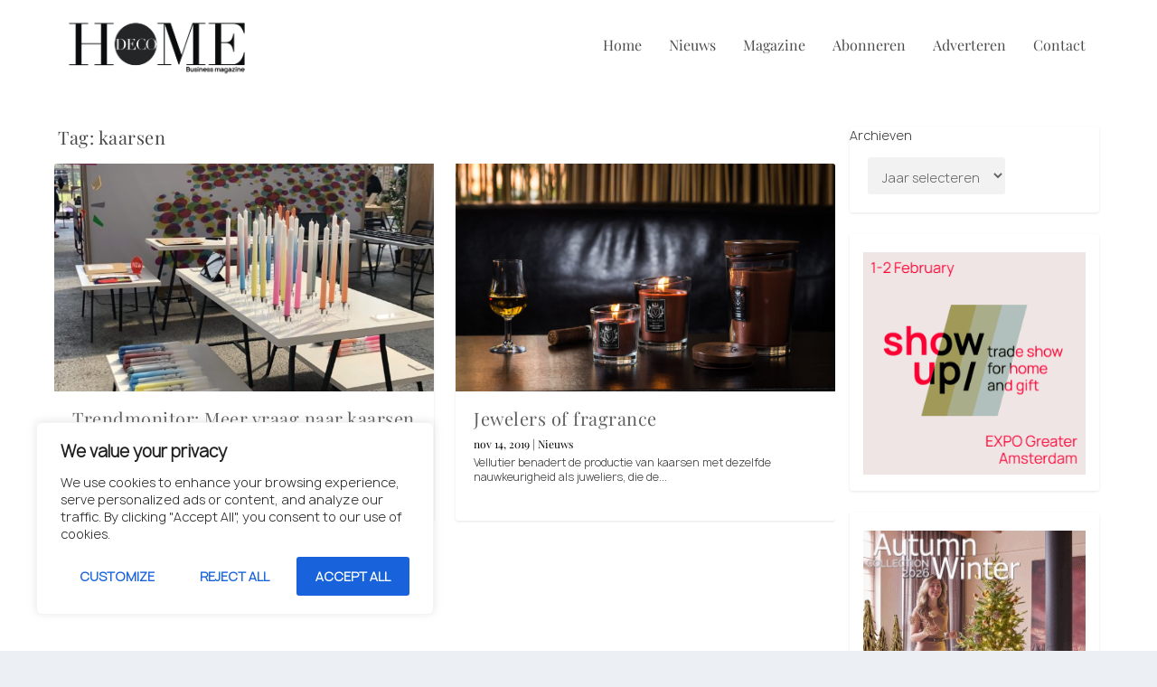

--- FILE ---
content_type: text/html; charset=utf-8
request_url: https://www.google.com/recaptcha/api2/aframe
body_size: 249
content:
<!DOCTYPE HTML><html><head><meta http-equiv="content-type" content="text/html; charset=UTF-8"></head><body><script nonce="ihGflRTGn3keIWSuNvy4dw">/** Anti-fraud and anti-abuse applications only. See google.com/recaptcha */ try{var clients={'sodar':'https://pagead2.googlesyndication.com/pagead/sodar?'};window.addEventListener("message",function(a){try{if(a.source===window.parent){var b=JSON.parse(a.data);var c=clients[b['id']];if(c){var d=document.createElement('img');d.src=c+b['params']+'&rc='+(localStorage.getItem("rc::a")?sessionStorage.getItem("rc::b"):"");window.document.body.appendChild(d);sessionStorage.setItem("rc::e",parseInt(sessionStorage.getItem("rc::e")||0)+1);localStorage.setItem("rc::h",'1769477587034');}}}catch(b){}});window.parent.postMessage("_grecaptcha_ready", "*");}catch(b){}</script></body></html>